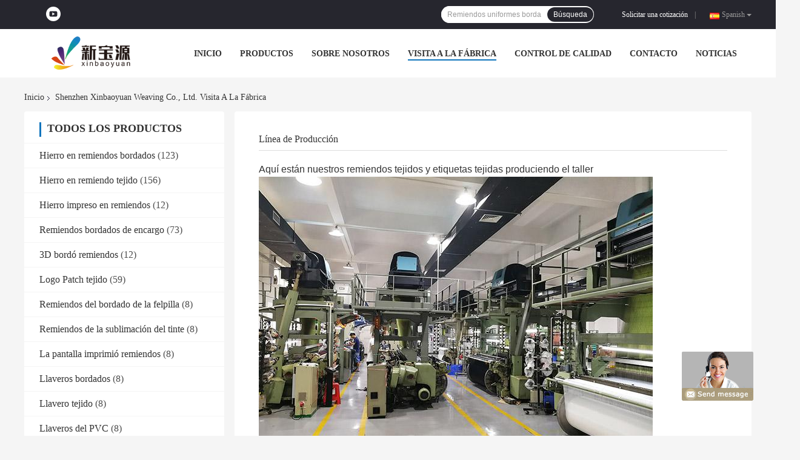

--- FILE ---
content_type: text/html
request_url: https://spanish.patchironon.com/factory.html
body_size: 18663
content:
<!DOCTYPE html>
<html >
<head>
	<meta charset="utf-8">
	<meta http-equiv="X-UA-Compatible" content="IE=edge">
	<meta name="viewport" content="width=device-width, initial-scale=1">
    <link rel="alternate" href="//m.spanish.patchironon.com/factory.html" media="only screen and (max-width: 640px)" />
<link hreflang="en" rel="alternate" href="https://www.patchironon.com/factory.html" />
<link hreflang="fr" rel="alternate" href="https://french.patchironon.com/factory.html" />
<link hreflang="de" rel="alternate" href="https://german.patchironon.com/factory.html" />
<link hreflang="it" rel="alternate" href="https://italian.patchironon.com/factory.html" />
<link hreflang="ru" rel="alternate" href="https://russian.patchironon.com/factory.html" />
<link hreflang="pt" rel="alternate" href="https://portuguese.patchironon.com/factory.html" />
<link hreflang="nl" rel="alternate" href="https://dutch.patchironon.com/factory.html" />
<link hreflang="el" rel="alternate" href="https://greek.patchironon.com/factory.html" />
<link hreflang="ja" rel="alternate" href="https://japanese.patchironon.com/factory.html" />
<link hreflang="ko" rel="alternate" href="https://korean.patchironon.com/factory.html" />
<script type="text/javascript">
/*<![CDATA[*/
var colorUrl = '';
var query_string = ["Company","Factory"];
var customtplcolor = 99701;
/*]]>*/
</script>
<title>China Shenzhen Xinbaoyuan Weaving Co., Ltd. línea de producción de fábrica</title>
    <meta name="keywords" content="Visita a la fábrica, China Shenzhen Xinbaoyuan Weaving Co., Ltd., Línea de Producción, OEM / ODM" />
    <meta name="description" content="China Shenzhen Xinbaoyuan Weaving Co., Ltd. visita a la fábrica, fabricante líder en China, estricto proceso de producción, producción en masa de productos de alta calidad." />
				<link rel='preload'
					  href=/photo/patchironon/sitetpl/style/common.css?ver=1629190696 as='style'><link type='text/css' rel='stylesheet'
					  href=/photo/patchironon/sitetpl/style/common.css?ver=1629190696 media='all'><script type="application/ld+json">[{"@context":"https:\/\/schema.org","@type":"Organization","name":"China Shenzhen Xinbaoyuan Weaving Co., Ltd. l\u00ednea de producci\u00f3n de f\u00e1brica","description":"China Shenzhen Xinbaoyuan Weaving Co., Ltd. visita a la f\u00e1brica, fabricante l\u00edder en China, estricto proceso de producci\u00f3n, producci\u00f3n en masa de productos de alta calidad.","url":"https:\/\/www.patchironon.com\/factory.html","logo":"\/logo.gif","address":{"@type":"PostalAddress","addressLocality":"China","addressRegion":"CN","postalCode":"999001","streetAddress":"Edificio 5, parque industrial de Huihao, quinta zona industrial, comunidad de Heshuikou, calle de Matian, distrito de Guangming, Shenzhen, Guangdong, China. 518106"},"email":"steven@szxby.net","image":"\/photo\/cl35957953-shenzhen_xinbaoyuan_weaving_co_ltd.jpg","faxNumber":"86--27738430","telephone":"86--15986720909"},{"@context":"https:\/\/schema.org","@type":"BreadcrumbList","itemListElement":[{"@type":"ListItem","position":2,"name":"Visita a la f\u00e1brica","item":"https:\/\/spanish.patchironon.com\/factory.html"},{"@type":"ListItem","position":1,"name":"Inicio","item":"https:\/\/spanish.patchironon.com\/index.html"}]}]</script></head>
<body>
	<div id="floatAd" style="width:115px; z-index: 99999;position:absolute;right:40px;bottom:60px;
	height:79px;		">
		<form method="post"
		      onSubmit="return changeAction(this,'/contactnow.html');">
			<input type="hidden" name="pid" value=""/>
			<input alt='Enviar mensaje' onclick="this.blur()" type="image"
			       src="/images/floatimage_8.gif"/>
		</form>

			</div>
<!-- Event snippet for patchironon.com conversion page
In your html page, add the snippet and call gtag_report_conversion when someone clicks on the chosen link or button. -->
<script>
function gtag_report_conversion(url) {
  var callback = function () {
    if (typeof(url) != 'undefined') {
      window.location = url;
    }
  };
  gtag('event', 'conversion', {
      'send_to': 'AW-10850202156/5ncfCOns7NYDEKzk47Uo',
      'event_callback': callback
  });
  return false;
}
</script><script>
var originProductInfo = '';
var originProductInfo = {"showproduct":1,"pid":"14227948","name":"Parches de nombre de camisa de trabajo lavable Parches de hierro bordados personalizados","source_url":"\/sale-14227948-parches-de-nombre-de-camisa-de-trabajo-lavable-parches-de-hierro-bordados-personalizados.html","picurl":"\/photo\/pd130635699-washable_work_shirt_name_patches_custom_embroidered_iron_on_patches.jpg","propertyDetail":[["Nombre de producto","hierro en remiendos bordados"],["Caracter\u00edstica","Eco amistoso, lavable"],["Materia prima","Fieltro, tela cruzada"],["Lugar del origen","Shenzhen, China"]],"company_name":null,"picurl_c":"\/photo\/pc130635699-washable_work_shirt_name_patches_custom_embroidered_iron_on_patches.jpg","price":"$0.1 to $1.5 (depends on the design and order quantity)","username":"Steven Fang","viewTime":"\u00faltimo inicio de sesi\u00f3n : 6 horas 51 minutos hace","subject":"Por favor, env\u00edenme m\u00e1s informaci\u00f3n sobre su Parches de nombre de camisa de trabajo lavable Parches de hierro bordados personalizados","countrycode":"US"};
var save_url = "/contactsave.html";
var update_url = "/updateinquiry.html";
var productInfo = {};
var defaulProductInfo = {};
var myDate = new Date();
var curDate = myDate.getFullYear()+'-'+(parseInt(myDate.getMonth())+1)+'-'+myDate.getDate();
var message = '';
var default_pop = 1;
var leaveMessageDialog = document.getElementsByClassName('leave-message-dialog')[0]; // 获取弹层
var _$$ = function (dom) {
    return document.querySelectorAll(dom);
};
resInfo = originProductInfo;
defaulProductInfo.pid = resInfo['pid'];
defaulProductInfo.productName = resInfo['name'];
defaulProductInfo.productInfo = resInfo['propertyDetail'];
defaulProductInfo.productImg = resInfo['picurl_c'];
defaulProductInfo.subject = resInfo['subject'];
defaulProductInfo.productImgAlt = resInfo['name'];
var inquirypopup_tmp = 1;
var message = 'Querido,'+'\r\n'+"No input file specified."+' '+trim(resInfo['name'])+", ¿Podría enviarme más detalles como tipo, tamaño, MOQ, material, etc.?"+'\r\n'+"¡Gracias!"+'\r\n'+"Esperando su respuesta.";
var message_1 = 'Querido,'+'\r\n'+"No input file specified."+' '+trim(resInfo['name'])+", ¿Podría enviarme más detalles como tipo, tamaño, MOQ, material, etc.?"+'\r\n'+"¡Gracias!"+'\r\n'+"Esperando su respuesta.";
var message_2 = 'Hola,'+'\r\n'+"Busco"+' '+trim(resInfo['name'])+", por favor envíeme el precio, la especificación y la imagen."+'\r\n'+"Su rápida respuesta será muy apreciada."+'\r\n'+"No dude en ponerse en contacto conmigo para obtener más información."+'\r\n'+"Muchas gracias.";
var message_3 = 'Hola,'+'\r\n'+trim(resInfo['name'])+' '+"cumple con mis expectativas."+'\r\n'+"Por favor, dame el mejor precio y otra información sobre el producto."+'\r\n'+"No dude en ponerse en contacto conmigo a través de mi correo."+'\r\n'+"Muchas gracias.";

var message_4 = 'Querido,'+'\r\n'+"¿Cuál es el precio FOB en su"+' '+trim(resInfo['name'])+'?'+'\r\n'+"¿Cuál es el nombre del puerto más cercano?"+'\r\n'+"Por favor, respóndame lo antes posible, sería mejor compartir más información."+'\r\n'+"¡Saludos!";
var message_5 = 'Hola,'+'\r\n'+"Estoy muy interesado en tu"+' '+trim(resInfo['name'])+'.'+'\r\n'+"Por favor envíeme los detalles de su producto."+'\r\n'+"Esperamos su rápida respuesta."+'\r\n'+"No dude en contactarme por correo."+'\r\n'+"¡Saludos!";

var message_6 = 'Querido,'+'\r\n'+"Proporcione información sobre su"+' '+trim(resInfo['name'])+", como tipo, tamaño, material y, por supuesto, el mejor precio."+'\r\n'+"Esperamos su rápida respuesta."+'\r\n'+"Gracias!";
var message_7 = 'Querido,'+'\r\n'+"Puedes suministrar"+' '+trim(resInfo['name'])+" ¿para nosotros?"+'\r\n'+"Primero queremos una lista de precios y algunos detalles del producto."+'\r\n'+"Espero recibir una respuesta lo antes posible y espero cooperar."+'\r\n'+"Muchas gracias.";
var message_8 = 'Hola,'+'\r\n'+"Busco"+' '+trim(resInfo['name'])+", por favor, dame información más detallada sobre el producto."+'\r\n'+"Espero su respuesta."+'\r\n'+"Gracias!";
var message_9 = 'Hola,'+'\r\n'+"Tu"+' '+trim(resInfo['name'])+" cumple muy bien mis requisitos."+'\r\n'+"Por favor envíeme el precio, las especificaciones y el modelo similar estará bien."+'\r\n'+"Siéntete libre de charlar conmigo."+'\r\n'+"¡Gracias!";
var message_10 = 'Querido,'+'\r\n'+"Quiero saber más sobre los detalles y cotización de"+' '+trim(resInfo['name'])+'.'+'\r\n'+"No dude en ponerse en contacto conmigo."+'\r\n'+"¡Saludos!";

var r = getRandom(1,10);

defaulProductInfo.message = eval("message_"+r);

var mytAjax = {

    post: function(url, data, fn) {
        var xhr = new XMLHttpRequest();
        xhr.open("POST", url, true);
        xhr.setRequestHeader("Content-Type", "application/x-www-form-urlencoded;charset=UTF-8");
        xhr.setRequestHeader("X-Requested-With", "XMLHttpRequest");
        xhr.setRequestHeader('Content-Type','text/plain;charset=UTF-8');
        xhr.onreadystatechange = function() {
            if(xhr.readyState == 4 && (xhr.status == 200 || xhr.status == 304)) {
                fn.call(this, xhr.responseText);
            }
        };
        xhr.send(data);
    },

    postform: function(url, data, fn) {
        var xhr = new XMLHttpRequest();
        xhr.open("POST", url, true);
        xhr.setRequestHeader("X-Requested-With", "XMLHttpRequest");
        xhr.onreadystatechange = function() {
            if(xhr.readyState == 4 && (xhr.status == 200 || xhr.status == 304)) {
                fn.call(this, xhr.responseText);
            }
        };
        xhr.send(data);
    }
};
window.onload = function(){
    leaveMessageDialog = document.getElementsByClassName('leave-message-dialog')[0];
    if (window.localStorage.recordDialogStatus=='undefined' || (window.localStorage.recordDialogStatus!='undefined' && window.localStorage.recordDialogStatus != curDate)) {
        setTimeout(function(){
            if(parseInt(inquirypopup_tmp%10) == 1){
                creatDialog(defaulProductInfo, 1);
            }
        }, 6000);
    }
};
function trim(str)
{
    str = str.replace(/(^\s*)/g,"");
    return str.replace(/(\s*$)/g,"");
};
function getRandom(m,n){
    var num = Math.floor(Math.random()*(m - n) + n);
    return num;
};
function strBtn(param) {

    var starattextarea = document.getElementById("textareamessage").value.length;
    var email = document.getElementById("startEmail").value;

    var default_tip = document.querySelectorAll(".watermark_container").length;
    if (20 < starattextarea && starattextarea < 3000) {
        if(default_tip>0){
            document.getElementById("textareamessage1").parentNode.parentNode.nextElementSibling.style.display = "none";
        }else{
            document.getElementById("textareamessage1").parentNode.nextElementSibling.style.display = "none";
        }

    } else {
        if(default_tip>0){
            document.getElementById("textareamessage1").parentNode.parentNode.nextElementSibling.style.display = "block";
        }else{
            document.getElementById("textareamessage1").parentNode.nextElementSibling.style.display = "block";
        }

        return;
    }

    var re = /^([a-zA-Z0-9_-])+@([a-zA-Z0-9_-])+\.([a-zA-Z0-9_-])+/i;/*邮箱不区分大小写*/
    if (!re.test(email)) {
        document.getElementById("startEmail").nextElementSibling.style.display = "block";
        return;
    } else {
        document.getElementById("startEmail").nextElementSibling.style.display = "none";
    }

    var subject = document.getElementById("pop_subject").value;
    var pid = document.getElementById("pop_pid").value;
    var message = document.getElementById("textareamessage").value;
    var sender_email = document.getElementById("startEmail").value;
    var tel = '';
    if (document.getElementById("tel0") != undefined && document.getElementById("tel0") != '')
        tel = document.getElementById("tel0").value;
    var form_serialize = '&tel='+tel;

    form_serialize = form_serialize.replace(/\+/g, "%2B");
    mytAjax.post(save_url,"pid="+pid+"&subject="+subject+"&email="+sender_email+"&message="+(message)+form_serialize,function(res){
        var mes = JSON.parse(res);
        if(mes.status == 200){
            var iid = mes.iid;
            document.getElementById("pop_iid").value = iid;
            document.getElementById("pop_uuid").value = mes.uuid;

            if(typeof gtag_report_conversion === "function"){
                gtag_report_conversion();//执行统计js代码
            }
            if(typeof fbq === "function"){
                fbq('track','Purchase');//执行统计js代码
            }
        }
    });
    for (var index = 0; index < document.querySelectorAll(".dialog-content-pql").length; index++) {
        document.querySelectorAll(".dialog-content-pql")[index].style.display = "none";
    };
    $('#idphonepql').val(tel);
    document.getElementById("dialog-content-pql-id").style.display = "block";
    ;
};
function twoBtnOk(param) {

    var selectgender = document.getElementById("Mr").innerHTML;
    var iid = document.getElementById("pop_iid").value;
    var sendername = document.getElementById("idnamepql").value;
    var senderphone = document.getElementById("idphonepql").value;
    var sendercname = document.getElementById("idcompanypql").value;
    var uuid = document.getElementById("pop_uuid").value;
    var gender = 2;
    if(selectgender == 'Mr.') gender = 0;
    if(selectgender == 'Mrs.') gender = 1;
    var pid = document.getElementById("pop_pid").value;
    var form_serialize = '';

        form_serialize = form_serialize.replace(/\+/g, "%2B");

    mytAjax.post(update_url,"iid="+iid+"&gender="+gender+"&uuid="+uuid+"&name="+(sendername)+"&tel="+(senderphone)+"&company="+(sendercname)+form_serialize,function(res){});

    for (var index = 0; index < document.querySelectorAll(".dialog-content-pql").length; index++) {
        document.querySelectorAll(".dialog-content-pql")[index].style.display = "none";
    };
    document.getElementById("dialog-content-pql-ok").style.display = "block";

};
function toCheckMust(name) {
    $('#'+name+'error').hide();
}
function handClidk(param) {
    var starattextarea = document.getElementById("textareamessage1").value.length;
    var email = document.getElementById("startEmail1").value;
    var default_tip = document.querySelectorAll(".watermark_container").length;
    if (20 < starattextarea && starattextarea < 3000) {
        if(default_tip>0){
            document.getElementById("textareamessage1").parentNode.parentNode.nextElementSibling.style.display = "none";
        }else{
            document.getElementById("textareamessage1").parentNode.nextElementSibling.style.display = "none";
        }

    } else {
        if(default_tip>0){
            document.getElementById("textareamessage1").parentNode.parentNode.nextElementSibling.style.display = "block";
        }else{
            document.getElementById("textareamessage1").parentNode.nextElementSibling.style.display = "block";
        }

        return;
    }

    var re = /^([a-zA-Z0-9_-])+@([a-zA-Z0-9_-])+\.([a-zA-Z0-9_-])+/i;
    if (!re.test(email)) {
        document.getElementById("startEmail1").nextElementSibling.style.display = "block";
        return;
    } else {
        document.getElementById("startEmail1").nextElementSibling.style.display = "none";
    }

    var subject = document.getElementById("pop_subject").value;
    var pid = document.getElementById("pop_pid").value;
    var message = document.getElementById("textareamessage1").value;
    var sender_email = document.getElementById("startEmail1").value;
    var form_serialize = tel = '';
    if (document.getElementById("tel1") != undefined && document.getElementById("tel1") != '')
        tel = document.getElementById("tel1").value;
        mytAjax.post(save_url,"email="+sender_email+"&tel="+tel+"&pid="+pid+"&message="+message+"&subject="+subject+form_serialize,function(res){

        var mes = JSON.parse(res);
        if(mes.status == 200){
            var iid = mes.iid;
            document.getElementById("pop_iid").value = iid;
            document.getElementById("pop_uuid").value = mes.uuid;
            if(typeof gtag_report_conversion === "function"){
                gtag_report_conversion();//执行统计js代码
            }
        }

    });
    for (var index = 0; index < document.querySelectorAll(".dialog-content-pql").length; index++) {
        document.querySelectorAll(".dialog-content-pql")[index].style.display = "none";
    };
    $('#idphonepql').val(tel);
    document.getElementById("dialog-content-pql-id").style.display = "block";

};
window.addEventListener('load', function () {
    $('.checkbox-wrap label').each(function(){
        if($(this).find('input').prop('checked')){
            $(this).addClass('on')
        }else {
            $(this).removeClass('on')
        }
    })
    $(document).on('click', '.checkbox-wrap label' , function(ev){
        if (ev.target.tagName.toUpperCase() != 'INPUT') {
            $(this).toggleClass('on')
        }
    })
})
function handDialog(pdata) {
    data = JSON.parse(pdata);
    productInfo.productName = data.productName;
    productInfo.productInfo = data.productInfo;
    productInfo.productImg = data.productImg;
    productInfo.subject = data.subject;

    var message = 'Querido,'+'\r\n'+"No input file specified."+' '+trim(data.productName)+", ¿podría enviarme más detalles como tipo, tamaño, cantidad, material, etc.?"+'\r\n'+"¡Gracias!"+'\r\n'+"Esperando su respuesta.";

    var message = 'Querido,'+'\r\n'+"No input file specified."+' '+trim(data.productName)+", ¿Podría enviarme más detalles como tipo, tamaño, MOQ, material, etc.?"+'\r\n'+"¡Gracias!"+'\r\n'+"Esperando su respuesta.";
    var message_1 = 'Querido,'+'\r\n'+"No input file specified."+' '+trim(data.productName)+", ¿Podría enviarme más detalles como tipo, tamaño, MOQ, material, etc.?"+'\r\n'+"¡Gracias!"+'\r\n'+"Esperando su respuesta.";
    var message_2 = 'Hola,'+'\r\n'+"Busco"+' '+trim(data.productName)+", por favor envíeme el precio, la especificación y la imagen."+'\r\n'+"Su rápida respuesta será muy apreciada."+'\r\n'+"No dude en ponerse en contacto conmigo para obtener más información."+'\r\n'+"Muchas gracias.";
    var message_3 = 'Hola,'+'\r\n'+trim(data.productName)+' '+"cumple con mis expectativas."+'\r\n'+"Por favor, dame el mejor precio y otra información sobre el producto."+'\r\n'+"No dude en ponerse en contacto conmigo a través de mi correo."+'\r\n'+"Muchas gracias.";

    var message_4 = 'Querido,'+'\r\n'+"¿Cuál es el precio FOB en su"+' '+trim(data.productName)+'?'+'\r\n'+"¿Cuál es el nombre del puerto más cercano?"+'\r\n'+"Por favor, respóndame lo antes posible, sería mejor compartir más información."+'\r\n'+"¡Saludos!";
    var message_5 = 'Hola,'+'\r\n'+"Estoy muy interesado en tu"+' '+trim(data.productName)+'.'+'\r\n'+"Por favor envíeme los detalles de su producto."+'\r\n'+"Esperamos su rápida respuesta."+'\r\n'+"No dude en contactarme por correo."+'\r\n'+"¡Saludos!";

    var message_6 = 'Querido,'+'\r\n'+"Proporcione información sobre su"+' '+trim(data.productName)+", como tipo, tamaño, material y, por supuesto, el mejor precio."+'\r\n'+"Esperamos su rápida respuesta."+'\r\n'+"Gracias!";
    var message_7 = 'Querido,'+'\r\n'+"Puedes suministrar"+' '+trim(data.productName)+" ¿para nosotros?"+'\r\n'+"Primero queremos una lista de precios y algunos detalles del producto."+'\r\n'+"Espero recibir una respuesta lo antes posible y espero cooperar."+'\r\n'+"Muchas gracias.";
    var message_8 = 'Hola,'+'\r\n'+"Busco"+' '+trim(data.productName)+", por favor, dame información más detallada sobre el producto."+'\r\n'+"Espero su respuesta."+'\r\n'+"Gracias!";
    var message_9 = 'Hola,'+'\r\n'+"Tu"+' '+trim(data.productName)+" cumple muy bien mis requisitos."+'\r\n'+"Por favor envíeme el precio, las especificaciones y el modelo similar estará bien."+'\r\n'+"Siéntete libre de charlar conmigo."+'\r\n'+"¡Gracias!";
    var message_10 = 'Querido,'+'\r\n'+"Quiero saber más sobre los detalles y cotización de"+' '+trim(data.productName)+'.'+'\r\n'+"No dude en ponerse en contacto conmigo."+'\r\n'+"¡Saludos!";

    var r = getRandom(1,10);

    productInfo.message = eval("message_"+r);
    if(parseInt(inquirypopup_tmp/10) == 1){
        productInfo.message = "";
    }
    productInfo.pid = data.pid;
    creatDialog(productInfo, 2);
};

function closepql(param) {

    leaveMessageDialog.style.display = 'none';
};

function closepql2(param) {

    for (var index = 0; index < document.querySelectorAll(".dialog-content-pql").length; index++) {
        document.querySelectorAll(".dialog-content-pql")[index].style.display = "none";
    };
    document.getElementById("dialog-content-pql-ok").style.display = "block";
};

function initProduct(productInfo,type){

    productInfo.productName = unescape(productInfo.productName);
    productInfo.message = unescape(productInfo.message);

    leaveMessageDialog = document.getElementsByClassName('leave-message-dialog')[0];
    leaveMessageDialog.style.display = "block";
    if(type == 3){
        var popinquiryemail = document.getElementById("popinquiryemail").value;
        _$$("#startEmail1")[0].value = popinquiryemail;
    }else{
        _$$("#startEmail1")[0].value = "";
    }
    _$$("#startEmail")[0].value = "";
    _$$("#idnamepql")[0].value = "";
    _$$("#idphonepql")[0].value = "";
    _$$("#idcompanypql")[0].value = "";

    _$$("#pop_pid")[0].value = productInfo.pid;
    _$$("#pop_subject")[0].value = productInfo.subject;
    
    if(parseInt(inquirypopup_tmp/10) == 1){
        productInfo.message = "";
    }

    _$$("#textareamessage1")[0].value = productInfo.message;
    _$$("#textareamessage")[0].value = productInfo.message;

    _$$("#dialog-content-pql-id .titlep")[0].innerHTML = productInfo.productName;
    _$$("#dialog-content-pql-id img")[0].setAttribute("src", productInfo.productImg);
    _$$("#dialog-content-pql-id img")[0].setAttribute("alt", productInfo.productImgAlt);

    _$$("#dialog-content-pql-id-hand img")[0].setAttribute("src", productInfo.productImg);
    _$$("#dialog-content-pql-id-hand img")[0].setAttribute("alt", productInfo.productImgAlt);
    _$$("#dialog-content-pql-id-hand .titlep")[0].innerHTML = productInfo.productName;

    if (productInfo.productInfo.length > 0) {
        var ul2, ul;
        ul = document.createElement("ul");
        for (var index = 0; index < productInfo.productInfo.length; index++) {
            var el = productInfo.productInfo[index];
            var li = document.createElement("li");
            var span1 = document.createElement("span");
            span1.innerHTML = el[0] + ":";
            var span2 = document.createElement("span");
            span2.innerHTML = el[1];
            li.appendChild(span1);
            li.appendChild(span2);
            ul.appendChild(li);

        }
        ul2 = ul.cloneNode(true);
        if (type === 1) {
            _$$("#dialog-content-pql-id .left")[0].replaceChild(ul, _$$("#dialog-content-pql-id .left ul")[0]);
        } else {
            _$$("#dialog-content-pql-id-hand .left")[0].replaceChild(ul2, _$$("#dialog-content-pql-id-hand .left ul")[0]);
            _$$("#dialog-content-pql-id .left")[0].replaceChild(ul, _$$("#dialog-content-pql-id .left ul")[0]);
        }
    };
    for (var index = 0; index < _$$("#dialog-content-pql-id .right ul li").length; index++) {
        _$$("#dialog-content-pql-id .right ul li")[index].addEventListener("click", function (params) {
            _$$("#dialog-content-pql-id .right #Mr")[0].innerHTML = this.innerHTML
        }, false)

    };

};
function closeInquiryCreateDialog() {
    document.getElementById("xuanpan_dialog_box_pql").style.display = "none";
};
function showInquiryCreateDialog() {
    document.getElementById("xuanpan_dialog_box_pql").style.display = "block";
};
function submitPopInquiry(){
    var message = document.getElementById("inquiry_message").value;
    var email = document.getElementById("inquiry_email").value;
    var subject = defaulProductInfo.subject;
    var pid = defaulProductInfo.pid;
    if (email === undefined) {
        showInquiryCreateDialog();
        document.getElementById("inquiry_email").style.border = "1px solid red";
        return false;
    };
    if (message === undefined) {
        showInquiryCreateDialog();
        document.getElementById("inquiry_message").style.border = "1px solid red";
        return false;
    };
    if (email.search(/^\w+((-\w+)|(\.\w+))*\@[A-Za-z0-9]+((\.|-)[A-Za-z0-9]+)*\.[A-Za-z0-9]+$/) == -1) {
        document.getElementById("inquiry_email").style.border= "1px solid red";
        showInquiryCreateDialog();
        return false;
    } else {
        document.getElementById("inquiry_email").style.border= "";
    };
    if (message.length < 20 || message.length >3000) {
        showInquiryCreateDialog();
        document.getElementById("inquiry_message").style.border = "1px solid red";
        return false;
    } else {
        document.getElementById("inquiry_message").style.border = "";
    };
    var tel = '';
    if (document.getElementById("tel") != undefined && document.getElementById("tel") != '')
        tel = document.getElementById("tel").value;

    mytAjax.post(save_url,"pid="+pid+"&subject="+subject+"&email="+email+"&message="+(message)+'&tel='+tel,function(res){
        var mes = JSON.parse(res);
        if(mes.status == 200){
            var iid = mes.iid;
            document.getElementById("pop_iid").value = iid;
            document.getElementById("pop_uuid").value = mes.uuid;

        }
    });
    initProduct(defaulProductInfo);
    for (var index = 0; index < document.querySelectorAll(".dialog-content-pql").length; index++) {
        document.querySelectorAll(".dialog-content-pql")[index].style.display = "none";
    };
    $('#idphonepql').val(tel);
    document.getElementById("dialog-content-pql-id").style.display = "block";

};

//带附件上传
function submitPopInquiryfile(email_id,message_id,check_sort,name_id,phone_id,company_id,attachments){

    if(typeof(check_sort) == 'undefined'){
        check_sort = 0;
    }
    var message = document.getElementById(message_id).value;
    var email = document.getElementById(email_id).value;
    var attachments = document.getElementById(attachments).value;
    if(typeof(name_id) !== 'undefined' && name_id != ""){
        var name  = document.getElementById(name_id).value;
    }
    if(typeof(phone_id) !== 'undefined' && phone_id != ""){
        var phone = document.getElementById(phone_id).value;
    }
    if(typeof(company_id) !== 'undefined' && company_id != ""){
        var company = document.getElementById(company_id).value;
    }
    var subject = defaulProductInfo.subject;
    var pid = defaulProductInfo.pid;

    if(check_sort == 0){
        if (email === undefined) {
            showInquiryCreateDialog();
            document.getElementById(email_id).style.border = "1px solid red";
            return false;
        };
        if (message === undefined) {
            showInquiryCreateDialog();
            document.getElementById(message_id).style.border = "1px solid red";
            return false;
        };

        if (email.search(/^\w+((-\w+)|(\.\w+))*\@[A-Za-z0-9]+((\.|-)[A-Za-z0-9]+)*\.[A-Za-z0-9]+$/) == -1) {
            document.getElementById(email_id).style.border= "1px solid red";
            showInquiryCreateDialog();
            return false;
        } else {
            document.getElementById(email_id).style.border= "";
        };
        if (message.length < 20 || message.length >3000) {
            showInquiryCreateDialog();
            document.getElementById(message_id).style.border = "1px solid red";
            return false;
        } else {
            document.getElementById(message_id).style.border = "";
        };
    }else{

        if (message === undefined) {
            showInquiryCreateDialog();
            document.getElementById(message_id).style.border = "1px solid red";
            return false;
        };

        if (email === undefined) {
            showInquiryCreateDialog();
            document.getElementById(email_id).style.border = "1px solid red";
            return false;
        };

        if (message.length < 20 || message.length >3000) {
            showInquiryCreateDialog();
            document.getElementById(message_id).style.border = "1px solid red";
            return false;
        } else {
            document.getElementById(message_id).style.border = "";
        };

        if (email.search(/^\w+((-\w+)|(\.\w+))*\@[A-Za-z0-9]+((\.|-)[A-Za-z0-9]+)*\.[A-Za-z0-9]+$/) == -1) {
            document.getElementById(email_id).style.border= "1px solid red";
            showInquiryCreateDialog();
            return false;
        } else {
            document.getElementById(email_id).style.border= "";
        };

    };

    mytAjax.post(save_url,"pid="+pid+"&subject="+subject+"&email="+email+"&message="+message+"&company="+company+"&attachments="+attachments,function(res){
        var mes = JSON.parse(res);
        if(mes.status == 200){
            var iid = mes.iid;
            document.getElementById("pop_iid").value = iid;
            document.getElementById("pop_uuid").value = mes.uuid;

            if(typeof gtag_report_conversion === "function"){
                gtag_report_conversion();//执行统计js代码
            }
            if(typeof fbq === "function"){
                fbq('track','Purchase');//执行统计js代码
            }
        }
    });
    initProduct(defaulProductInfo);

    if(name !== undefined && name != ""){
        _$$("#idnamepql")[0].value = name;
    }

    if(phone !== undefined && phone != ""){
        _$$("#idphonepql")[0].value = phone;
    }

    if(company !== undefined && company != ""){
        _$$("#idcompanypql")[0].value = company;
    }

    for (var index = 0; index < document.querySelectorAll(".dialog-content-pql").length; index++) {
        document.querySelectorAll(".dialog-content-pql")[index].style.display = "none";
    };
    document.getElementById("dialog-content-pql-id").style.display = "block";

};
function submitPopInquiryByParam(email_id,message_id,check_sort,name_id,phone_id,company_id){

    if(typeof(check_sort) == 'undefined'){
        check_sort = 0;
    }

    var senderphone = '';
    var message = document.getElementById(message_id).value;
    var email = document.getElementById(email_id).value;
    if(typeof(name_id) !== 'undefined' && name_id != ""){
        var name  = document.getElementById(name_id).value;
    }
    if(typeof(phone_id) !== 'undefined' && phone_id != ""){
        var phone = document.getElementById(phone_id).value;
        senderphone = phone;
    }
    if(typeof(company_id) !== 'undefined' && company_id != ""){
        var company = document.getElementById(company_id).value;
    }
    var subject = defaulProductInfo.subject;
    var pid = defaulProductInfo.pid;

    if(check_sort == 0){
        if (email === undefined) {
            showInquiryCreateDialog();
            document.getElementById(email_id).style.border = "1px solid red";
            return false;
        };
        if (message === undefined) {
            showInquiryCreateDialog();
            document.getElementById(message_id).style.border = "1px solid red";
            return false;
        };

        if (email.search(/^\w+((-\w+)|(\.\w+))*\@[A-Za-z0-9]+((\.|-)[A-Za-z0-9]+)*\.[A-Za-z0-9]+$/) == -1) {
            document.getElementById(email_id).style.border= "1px solid red";
            showInquiryCreateDialog();
            return false;
        } else {
            document.getElementById(email_id).style.border= "";
        };
        if (message.length < 20 || message.length >3000) {
            showInquiryCreateDialog();
            document.getElementById(message_id).style.border = "1px solid red";
            return false;
        } else {
            document.getElementById(message_id).style.border = "";
        };
    }else{

        if (message === undefined) {
            showInquiryCreateDialog();
            document.getElementById(message_id).style.border = "1px solid red";
            return false;
        };

        if (email === undefined) {
            showInquiryCreateDialog();
            document.getElementById(email_id).style.border = "1px solid red";
            return false;
        };

        if (message.length < 20 || message.length >3000) {
            showInquiryCreateDialog();
            document.getElementById(message_id).style.border = "1px solid red";
            return false;
        } else {
            document.getElementById(message_id).style.border = "";
        };

        if (email.search(/^\w+((-\w+)|(\.\w+))*\@[A-Za-z0-9]+((\.|-)[A-Za-z0-9]+)*\.[A-Za-z0-9]+$/) == -1) {
            document.getElementById(email_id).style.border= "1px solid red";
            showInquiryCreateDialog();
            return false;
        } else {
            document.getElementById(email_id).style.border= "";
        };

    };

    var productsku = "";
    if($("#product_sku").length > 0){
        productsku = $("#product_sku").html();
    }

    mytAjax.post(save_url,"tel="+senderphone+"&pid="+pid+"&subject="+subject+"&email="+email+"&message="+message+"&messagesku="+encodeURI(productsku),function(res){
        var mes = JSON.parse(res);
        if(mes.status == 200){
            var iid = mes.iid;
            document.getElementById("pop_iid").value = iid;
            document.getElementById("pop_uuid").value = mes.uuid;

            if(typeof gtag_report_conversion === "function"){
                gtag_report_conversion();//执行统计js代码
            }
            if(typeof fbq === "function"){
                fbq('track','Purchase');//执行统计js代码
            }
        }
    });
    initProduct(defaulProductInfo);

    if(name !== undefined && name != ""){
        _$$("#idnamepql")[0].value = name;
    }

    if(phone !== undefined && phone != ""){
        _$$("#idphonepql")[0].value = phone;
    }

    if(company !== undefined && company != ""){
        _$$("#idcompanypql")[0].value = company;
    }

    for (var index = 0; index < document.querySelectorAll(".dialog-content-pql").length; index++) {
        document.querySelectorAll(".dialog-content-pql")[index].style.display = "none";

    };
    document.getElementById("dialog-content-pql-id").style.display = "block";

};
function creatDialog(productInfo, type) {

    if(type == 1){
        if(default_pop != 1){
            return false;
        }
        window.localStorage.recordDialogStatus = curDate;
    }else{
        default_pop = 0;
    }
    initProduct(productInfo, type);
    if (type === 1) {
        // 自动弹出
        for (var index = 0; index < document.querySelectorAll(".dialog-content-pql").length; index++) {

            document.querySelectorAll(".dialog-content-pql")[index].style.display = "none";
        };
        document.getElementById("dialog-content-pql").style.display = "block";
    } else {
        // 手动弹出
        for (var index = 0; index < document.querySelectorAll(".dialog-content-pql").length; index++) {
            document.querySelectorAll(".dialog-content-pql")[index].style.display = "none";
        };
        document.getElementById("dialog-content-pql-id-hand").style.display = "block";
    }
}

//带邮箱信息打开询盘框 emailtype=1表示带入邮箱
function openDialog(emailtype){
    var type = 2;//不带入邮箱，手动弹出
    if(emailtype == 1){
        var popinquiryemail = document.getElementById("popinquiryemail").value;
        var re = /^([a-zA-Z0-9_-])+@([a-zA-Z0-9_-])+\.([a-zA-Z0-9_-])+/i;
        if (!re.test(popinquiryemail)) {
            //前端提示样式;
            showInquiryCreateDialog();
            document.getElementById("popinquiryemail").style.border = "1px solid red";
            return false;
        } else {
            //前端提示样式;
        }
        var type = 3;
    }
    creatDialog(defaulProductInfo,type);
}

//上传附件
function inquiryUploadFile(){
    var fileObj = document.querySelector("#fileId").files[0];
    //构建表单数据
    var formData = new FormData();
    var filesize = fileObj.size;
    if(filesize > 10485760 || filesize == 0) {
        document.getElementById("filetips").style.display = "block";
        return false;
    }else {
        document.getElementById("filetips").style.display = "none";
    }
    formData.append('popinquiryfile', fileObj);
    document.getElementById("quotefileform").reset();
    var save_url = "/inquiryuploadfile.html";
    mytAjax.postform(save_url,formData,function(res){
        var mes = JSON.parse(res);
        if(mes.status == 200){
            document.getElementById("uploader-file-info").innerHTML = document.getElementById("uploader-file-info").innerHTML + "<span class=op>"+mes.attfile.name+"<a class=delatt id=att"+mes.attfile.id+" onclick=delatt("+mes.attfile.id+");>Delete</a></span>";
            var nowattachs = document.getElementById("attachments").value;
            if( nowattachs !== ""){
                var attachs = JSON.parse(nowattachs);
                attachs[mes.attfile.id] = mes.attfile;
            }else{
                var attachs = {};
                attachs[mes.attfile.id] = mes.attfile;
            }
            document.getElementById("attachments").value = JSON.stringify(attachs);
        }
    });
}
//附件删除
function delatt(attid)
{
    var nowattachs = document.getElementById("attachments").value;
    if( nowattachs !== ""){
        var attachs = JSON.parse(nowattachs);
        if(attachs[attid] == ""){
            return false;
        }
        var formData = new FormData();
        var delfile = attachs[attid]['filename'];
        var save_url = "/inquirydelfile.html";
        if(delfile != "") {
            formData.append('delfile', delfile);
            mytAjax.postform(save_url, formData, function (res) {
                if(res !== "") {
                    var mes = JSON.parse(res);
                    if (mes.status == 200) {
                        delete attachs[attid];
                        document.getElementById("attachments").value = JSON.stringify(attachs);
                        var s = document.getElementById("att"+attid);
                        s.parentNode.remove();
                    }
                }
            });
        }
    }else{
        return false;
    }
}

</script>
<div class="leave-message-dialog" style="display: none">
<style>
    .leave-message-dialog .close:before, .leave-message-dialog .close:after{
        content:initial;
    }
</style>
<div class="dialog-content-pql" id="dialog-content-pql" style="display: none">
    <span class="close" onclick="closepql()"><img src="/images/close.png"></span>
    <div class="title">
        <p class="firstp-pql">Deja un mensaje</p>
        <p class="lastp-pql">¡Te llamaremos pronto!</p>
    </div>
    <div class="form">
        <div class="textarea">
            <textarea style='font-family: robot;'  name="" id="textareamessage" cols="30" rows="10" style="margin-bottom:14px;width:100%"
                placeholder="Incorpore por favor sus detalles de la investigación."></textarea>
        </div>
        <p class="error-pql"> <span class="icon-pql"><img src="/images/error.png" alt="Shenzhen Xinbaoyuan Weaving Co., Ltd."></span> ¡Su mensaje debe tener entre 20 y 3.000 caracteres!</p>
        <input id="startEmail" type="text" placeholder="Entre en su email" onkeydown="if(event.keyCode === 13){ strBtn();}">
        <p class="error-pql"><span class="icon-pql"><img src="/images/error.png" alt="Shenzhen Xinbaoyuan Weaving Co., Ltd."></span> ¡Por favor revise su correo electrónico! </p>
                <div class="operations">
            <div class='btn' id="submitStart" type="submit" onclick="strBtn()">PRESENTACIóN</div>
        </div>
            </div>
</div>
<div class="dialog-content-pql dialog-content-pql-id" id="dialog-content-pql-id" style="display:none">
        <span class="close" onclick="closepql2()"><svg t="1648434466530" class="icon" viewBox="0 0 1024 1024" version="1.1" xmlns="http://www.w3.org/2000/svg" p-id="2198" width="16" height="16"><path d="M576 512l277.333333 277.333333-64 64-277.333333-277.333333L234.666667 853.333333 170.666667 789.333333l277.333333-277.333333L170.666667 234.666667 234.666667 170.666667l277.333333 277.333333L789.333333 170.666667 853.333333 234.666667 576 512z" fill="#444444" p-id="2199"></path></svg></span>
    <div class="left">
        <div class="img"><img></div>
        <p class="titlep"></p>
        <ul> </ul>
    </div>
    <div class="right">
                <p class="title">Más información facilita una mejor comunicación.</p>
                <div style="position: relative;">
            <div class="mr"> <span id="Mr">Sr.</span>
                <ul>
                    <li>Sr.</li>
                    <li>Sra.</li>
                </ul>
            </div>
            <input style="text-indent: 80px;" type="text" id="idnamepql" placeholder="Ingrese su nombre">
        </div>
        <input type="text"  id="idphonepql"  placeholder="Número de teléfono">
        <input type="text" id="idcompanypql"  placeholder="Compañía" onkeydown="if(event.keyCode === 13){ twoBtnOk();}">
                <div class="btn form_new" id="twoBtnOk" onclick="twoBtnOk()">Okay</div>
    </div>
</div>

<div class="dialog-content-pql dialog-content-pql-ok" id="dialog-content-pql-ok" style="display:none">
        <span class="close" onclick="closepql()"><svg t="1648434466530" class="icon" viewBox="0 0 1024 1024" version="1.1" xmlns="http://www.w3.org/2000/svg" p-id="2198" width="16" height="16"><path d="M576 512l277.333333 277.333333-64 64-277.333333-277.333333L234.666667 853.333333 170.666667 789.333333l277.333333-277.333333L170.666667 234.666667 234.666667 170.666667l277.333333 277.333333L789.333333 170.666667 853.333333 234.666667 576 512z" fill="#444444" p-id="2199"></path></svg></span>
    <div class="duihaook"></div>
        <p class="title">¡Enviado satisfactoriamente!</p>
        <p class="p1" style="text-align: center; font-size: 18px; margin-top: 14px;">¡Te llamaremos pronto!</p>
    <div class="btn" onclick="closepql()" id="endOk" style="margin: 0 auto;margin-top: 50px;">Okay</div>
</div>
<div class="dialog-content-pql dialog-content-pql-id dialog-content-pql-id-hand" id="dialog-content-pql-id-hand"
    style="display:none">
     <input type="hidden" name="pop_pid" id="pop_pid" value="0">
     <input type="hidden" name="pop_subject" id="pop_subject" value="">
     <input type="hidden" name="pop_iid" id="pop_iid" value="0">
     <input type="hidden" name="pop_uuid" id="pop_uuid" value="0">
        <span class="close" onclick="closepql()"><svg t="1648434466530" class="icon" viewBox="0 0 1024 1024" version="1.1" xmlns="http://www.w3.org/2000/svg" p-id="2198" width="16" height="16"><path d="M576 512l277.333333 277.333333-64 64-277.333333-277.333333L234.666667 853.333333 170.666667 789.333333l277.333333-277.333333L170.666667 234.666667 234.666667 170.666667l277.333333 277.333333L789.333333 170.666667 853.333333 234.666667 576 512z" fill="#444444" p-id="2199"></path></svg></span>
    <div class="left">
        <div class="img"><img></div>
        <p class="titlep"></p>
        <ul> </ul>
    </div>
    <div class="right" style="float:right">
                <div class="title">
            <p class="firstp-pql">Deja un mensaje</p>
            <p class="lastp-pql">¡Te llamaremos pronto!</p>
        </div>
                <div class="form">
            <div class="textarea">
                <textarea style='font-family: robot;' name="message" id="textareamessage1" cols="30" rows="10"
                    placeholder="Incorpore por favor sus detalles de la investigación."></textarea>
            </div>
            <p class="error-pql"> <span class="icon-pql"><img src="/images/error.png" alt="Shenzhen Xinbaoyuan Weaving Co., Ltd."></span> ¡Su mensaje debe tener entre 20 y 3.000 caracteres!</p>
            <input id="startEmail1" name="email" data-type="1" type="text" placeholder="Entre en su email" onkeydown="if(event.keyCode === 13){ handClidk();}">
            <p class="error-pql"><span class="icon-pql"><img src="/images/error.png" alt="Shenzhen Xinbaoyuan Weaving Co., Ltd."></span> ¡Por favor revise su correo electrónico!</p>
                            <input style="display:none" id="tel1" name="tel" type="text" oninput="value=value.replace(/[^0-9_+-]/g,'');" placeholder="Número de teléfono">
                        <div class="operations">
                <div class='btn' id="submitStart1" type="submit" onclick="handClidk()">PRESENTACIóN</div>
            </div>
        </div>
    </div>
</div>
</div>
<div id="xuanpan_dialog_box_pql" class="xuanpan_dialog_box_pql"
    style="display:none;background:rgba(0,0,0,.6);width:100%;height:100%;position: fixed;top:0;left:0;z-index: 999999;">
    <div class="box_pql"
      style="width:526px;height:206px;background:rgba(255,255,255,1);opacity:1;border-radius:4px;position: absolute;left: 50%;top: 50%;transform: translate(-50%,-50%);">
      <div onclick="closeInquiryCreateDialog()" class="close close_create_dialog"
        style="cursor: pointer;height:42px;width:40px;float:right;padding-top: 16px;"><span
          style="display: inline-block;width: 25px;height: 2px;background: rgb(114, 114, 114);transform: rotate(45deg); "><span
            style="display: block;width: 25px;height: 2px;background: rgb(114, 114, 114);transform: rotate(-90deg); "></span></span>
      </div>
      <div
        style="height: 72px; overflow: hidden; text-overflow: ellipsis; display:-webkit-box;-ebkit-line-clamp: 3;-ebkit-box-orient: vertical; margin-top: 58px; padding: 0 84px; font-size: 18px; color: rgba(51, 51, 51, 1); text-align: center; ">
        Por favor, deje su correo electrónico correcto y los requisitos detallados.</div>
      <div onclick="closeInquiryCreateDialog()" class="close_create_dialog"
        style="width: 139px; height: 36px; background: rgba(253, 119, 34, 1); border-radius: 4px; margin: 16px auto; color: rgba(255, 255, 255, 1); font-size: 18px; line-height: 36px; text-align: center;">
        Okay</div>
    </div>
</div><div class="f_header_menu_pic_search_2">
    <div class="top_bg">
        <div class="top">
            <div class="phone">
                                    <div class="iconsapp">
                                                                                                <a target="_blank"  href="https://www.youtube.com/channel/UC92L73QkC6JzvKQre3icSEw" title="Shenzhen Xinbaoyuan Weaving Co., Ltd. YouTube"><svg fill="#0f75bd" class="icon" viewBox="0 0 1024 1024" p-id="12410" width="32" height="32"><path d="M438.186667 618.666667l181.333333-106.24-181.333333-106.24v212.48z" p-id="12411"></path><path d="M512 0a512 512 0 1 0 512 512A512 512 0 0 0 512 0z m276.48 610.986667a93.44 93.44 0 0 1-95.573333 95.146666H330.666667a93.013333 93.013333 0 0 1-95.146667-95.146666V413.013333a93.013333 93.013333 0 0 1 95.146667-95.146666h362.24a93.44 93.44 0 0 1 95.573333 95.146666z"p-id="12412"></path></svg></a>                                            </div>
                                <span id="hourZone" style="display:none"></span>
            </div>

            <!--language-->
                            <div class="top_language">
                    <div class="lan_wrap">
                        <ul class="user">
                            <li class="select_language_wrap">
                                                                <span class="selected">
                                <span id="tranimg"
                                   class="spanish a">
                                    Spanish                                    <span class="arrow"></span>
                                </span>
                            </span>
                                <dl id="p_l" class="select_language">
                                                                            <dt class="english">
                                                                                        <a title="China de buena calidad Hierro en remiendos bordados  on venta" href="https://www.patchironon.com/factory.html">English</a>                                        </dt>
                                                                            <dt class="french">
                                                                                        <a title="China de buena calidad Hierro en remiendos bordados  on venta" href="https://french.patchironon.com/factory.html">French</a>                                        </dt>
                                                                            <dt class="german">
                                                                                        <a title="China de buena calidad Hierro en remiendos bordados  on venta" href="https://german.patchironon.com/factory.html">German</a>                                        </dt>
                                                                            <dt class="italian">
                                                                                        <a title="China de buena calidad Hierro en remiendos bordados  on venta" href="https://italian.patchironon.com/factory.html">Italian</a>                                        </dt>
                                                                            <dt class="russian">
                                                                                        <a title="China de buena calidad Hierro en remiendos bordados  on venta" href="https://russian.patchironon.com/factory.html">Russian</a>                                        </dt>
                                                                            <dt class="spanish">
                                                                                        <a title="China de buena calidad Hierro en remiendos bordados  on venta" href="https://spanish.patchironon.com/factory.html">Spanish</a>                                        </dt>
                                                                            <dt class="portuguese">
                                                                                        <a title="China de buena calidad Hierro en remiendos bordados  on venta" href="https://portuguese.patchironon.com/factory.html">Portuguese</a>                                        </dt>
                                                                            <dt class="dutch">
                                                                                        <a title="China de buena calidad Hierro en remiendos bordados  on venta" href="https://dutch.patchironon.com/factory.html">Dutch</a>                                        </dt>
                                                                            <dt class="greek">
                                                                                        <a title="China de buena calidad Hierro en remiendos bordados  on venta" href="https://greek.patchironon.com/factory.html">Greek</a>                                        </dt>
                                                                            <dt class="japanese">
                                                                                        <a title="China de buena calidad Hierro en remiendos bordados  on venta" href="https://japanese.patchironon.com/factory.html">Japanese</a>                                        </dt>
                                                                            <dt class="korean">
                                                                                        <a title="China de buena calidad Hierro en remiendos bordados  on venta" href="https://korean.patchironon.com/factory.html">Korean</a>                                        </dt>
                                                                    </dl>
                            </li>
                        </ul>
                        <div class="clearfix"></div>
                    </div>
                </div>
                        <!--inquiry-->
            <div class="top_link"><a target="_blank" rel="nofollow" title="Cita" href="/contactnow.html">Solicitar una cotización</a>                |
            </div>

            <div class="header-search">
                <form action="" method=""  onsubmit="return requestWidget(this,'');">
                    <input autocomplete="off" disableautocomplete="" type="text" name="keyword"
                           id = "f_header_menu_pic_search_2_input"
                           value=""
                           placeholder = "Cuáles son usted que busca"
                        >

                    <button type="submit">Búsqueda</button>
                </form>
            </div>
            <div class="clearfix"></div>
        </div>
    </div>


    <!--菜单-->
    <div class="menu_bor">
        <div class="menu">
            <div class="logo"><a title="Shenzhen Xinbaoyuan Weaving Co., Ltd." href="//spanish.patchironon.com"><img onerror="$(this).parent().hide();" src="/logo.gif" alt="Shenzhen Xinbaoyuan Weaving Co., Ltd." /></a></div>
            <ul class="menu_list">
                                <li id="headHome" >
                <a target="_self" title="" href="/">Inicio</a>                </li>
                                <li id="productLi" class="nav">
                <a target="_self" title="" href="/products.html">Productos</a>                </li>
                                <li id="headAboutUs" >
                <a target="_self" title="" href="/aboutus.html">Sobre nosotros</a>                </li>
                                <li id="headFactorytour" >
                <a target="_self" title="" href="/factory.html">Visita a la fábrica</a>                </li>
                                <li id="headQualityControl" >
                <a target="_self" title="" href="/quality.html">Control de Calidad</a>                </li>
                                <li id="headContactUs" >
                <a target="_self" title="" href="/contactus.html">Contacto</a>                </li>
                                <li id="headNewsList" >
                <a target="_self" title="" href="/news.html">noticias</a>                </li>
                                <li id="headCasesList" >
                <a target="_self" title="" href="/cases.html">Todos los casos</a>                </li>
                                                                <div class="clearfix"></div>
            </ul>
        </div>
    </div>

</div>

<!--tag word-->

<script>
        var arr = ["Hierro en los remiendos bordados de encargo","Remiendos uniformes bordados de la seguridad de encargo","Hierro auto-adhesivo en remiendos bordados","Aguja Logo Patch tejido telar","La polic\u00eda bord\u00f3 remiendos","Uniforme tejido fino Logo Patches","Los hilos met\u00e1licos planchan en remiendo tejido","Hierro lavable en remiendo tejido","Hierro durable en remiendo tejido"];
    var index = Math.floor((Math.random()*arr.length));
    document.getElementById("f_header_menu_pic_search_2_input").setAttribute("placeholder",arr[index]);
    </script>


    <script>
        var show_f_header_main_dealZoneHour = true;
    </script>

<script>
    if (window.addEventListener) {
        window.addEventListener("load", function () {
            f_headmenucur();
            if (typeof query_string != "undefined" && query_string != "") {
                if (query_string[0] == "Blog") {
                    $(".menu_list").find("li").removeClass("cur");
                    $("#headBlog").addClass("cur")
                }
            }
            if ((typeof (show_f_header_main_dealZoneHour) != "undefined") && show_f_header_main_dealZoneHour) {
                f_header_main_dealZoneHour(
                    "00",
                    "8",
                    "00",
                    "22",
                    "86--15986720909",
                    "86--15986720909");
            }
        }, false);
    } else {
        window.attachEvent("onload", function () {
            f_headmenucur();
            if (typeof query_string != "undefined" && query_string != "") {
                if (query_string[0] == "Blog") {
                    $(".menu_list").find("li").removeClass("cur");
                    $("#headBlog").addClass("cur")
                }
            }
            if ((typeof (show_f_header_main_dealZoneHour) != "undefined") && show_f_header_main_dealZoneHour) {
                f_header_main_dealZoneHour(
                    "00",
                    "8",
                    "00",
                    "22",
                    "86--15986720909",
                    "86--15986720909");
            }
        });
    }
</script><div class="cont_main_box cont_main_box5">
    <div class="cont_main_box_inner">
        <div class="f_header_breadcrumb_2">
    <a title="" href="/">Inicio</a>    <h1 class="index-bread" >Shenzhen Xinbaoyuan Weaving Co., Ltd.  Visita a la fábrica</h1></div>
  
        <div class="cont_main_n">
            <div class="cont_main_n_inner">
                <div class="n_menu_list_2">
    <div class="main_title"><span class="main_con">Todos los productos</span></div>
            <div class="item ">
            <strong>
                                    <h2>                

                <!--产品首页-->
                                    <a title="Hierro en remiendos bordados línea de producción de fábrica" href="/supplier-461960-iron-on-embroidered-patches">Hierro en remiendos bordados</a>
                
                                    </h2>                                                    <span class="num">(123)</span>
                            </strong>
        </div>
            <div class="item ">
            <strong>
                                    <h2>                

                <!--产品首页-->
                                    <a title="Hierro en remiendo tejido línea de producción de fábrica" href="/supplier-462717-iron-on-woven-patch">Hierro en remiendo tejido</a>
                
                                    </h2>                                                    <span class="num">(156)</span>
                            </strong>
        </div>
            <div class="item ">
            <strong>
                                    <h2>                

                <!--产品首页-->
                                    <a title="Hierro impreso en remiendos línea de producción de fábrica" href="/supplier-462718-printed-iron-on-patches">Hierro impreso en remiendos</a>
                
                                    </h2>                                                    <span class="num">(12)</span>
                            </strong>
        </div>
            <div class="item ">
            <strong>
                                    <h2>                

                <!--产品首页-->
                                    <a title="Remiendos bordados de encargo línea de producción de fábrica" href="/supplier-460213-custom-embroidered-patches">Remiendos bordados de encargo</a>
                
                                    </h2>                                                    <span class="num">(73)</span>
                            </strong>
        </div>
            <div class="item ">
            <strong>
                                    <h2>                

                <!--产品首页-->
                                    <a title="3D bordó remiendos línea de producción de fábrica" href="/supplier-460408-3d-embroidered-patches">3D bordó remiendos</a>
                
                                    </h2>                                                    <span class="num">(12)</span>
                            </strong>
        </div>
            <div class="item ">
            <strong>
                                    <h2>                

                <!--产品首页-->
                                    <a title="Logo Patch tejido línea de producción de fábrica" href="/supplier-460381-woven-logo-patch">Logo Patch tejido</a>
                
                                    </h2>                                                    <span class="num">(59)</span>
                            </strong>
        </div>
            <div class="item ">
            <strong>
                                    <h2>                

                <!--产品首页-->
                                    <a title="Remiendos del bordado de la felpilla línea de producción de fábrica" href="/supplier-460382-chenille-embroidery-patches">Remiendos del bordado de la felpilla</a>
                
                                    </h2>                                                    <span class="num">(8)</span>
                            </strong>
        </div>
            <div class="item ">
            <strong>
                                    <h2>                

                <!--产品首页-->
                                    <a title="Remiendos de la sublimación del tinte línea de producción de fábrica" href="/supplier-460214-dye-sublimation-patches">Remiendos de la sublimación del tinte</a>
                
                                    </h2>                                                    <span class="num">(8)</span>
                            </strong>
        </div>
            <div class="item ">
            <strong>
                                    <h2>                

                <!--产品首页-->
                                    <a title="La pantalla imprimió remiendos línea de producción de fábrica" href="/supplier-460216-screen-printed-patches">La pantalla imprimió remiendos</a>
                
                                    </h2>                                                    <span class="num">(8)</span>
                            </strong>
        </div>
            <div class="item ">
            <strong>
                                    <h2>                

                <!--产品首页-->
                                    <a title="Llaveros bordados línea de producción de fábrica" href="/supplier-460383-embroidered-key-chains">Llaveros bordados</a>
                
                                    </h2>                                                    <span class="num">(8)</span>
                            </strong>
        </div>
            <div class="item ">
            <strong>
                                    <h2>                

                <!--产品首页-->
                                    <a title="Llavero tejido línea de producción de fábrica" href="/supplier-460388-woven-key-chain">Llavero tejido</a>
                
                                    </h2>                                                    <span class="num">(8)</span>
                            </strong>
        </div>
            <div class="item ">
            <strong>
                                    <h2>                

                <!--产品首页-->
                                    <a title="Llaveros del PVC línea de producción de fábrica" href="/supplier-460389-pvc-key-chains">Llaveros del PVC</a>
                
                                    </h2>                                                    <span class="num">(8)</span>
                            </strong>
        </div>
            <div class="item ">
            <strong>
                                    <h2>                

                <!--产品首页-->
                                    <a title="Etiquetas de las etiquetas de la materia textil línea de producción de fábrica" href="/supplier-461932-textile-tags-labels">Etiquetas de las etiquetas de la materia textil</a>
                
                                    </h2>                                                    <span class="num">(8)</span>
                            </strong>
        </div>
            <div class="item ">
            <strong>
                                    <h2>                

                <!--产品首页-->
                                    <a title="Remiendo de goma del PVC línea de producción de fábrica" href="/supplier-460380-pvc-rubber-patch">Remiendo de goma del PVC</a>
                
                                    </h2>                                                    <span class="num">(8)</span>
                            </strong>
        </div>
            <div class="item ">
            <strong>
                                    <h2>                

                <!--产品首页-->
                                    <a title="Correas del gancho y del lazo línea de producción de fábrica" href="/supplier-460407-hook-and-loop-straps">Correas del gancho y del lazo</a>
                
                                    </h2>                                                    <span class="num">(8)</span>
                            </strong>
        </div>
            <div class="item ">
            <strong>
                                    <h2>                

                <!--产品首页-->
                                    <a title="Bandas de muñeca tejidas línea de producción de fábrica" href="/supplier-460401-woven-wrist-bands">Bandas de muñeca tejidas</a>
                
                                    </h2>                                                    <span class="num">(8)</span>
                            </strong>
        </div>
            <div class="item ">
            <strong>
                                    <h2>                

                <!--产品首页-->
                                    <a title="Ropa Hang Tags línea de producción de fábrica" href="/supplier-460403-clothing-hang-tags">Ropa Hang Tags</a>
                
                                    </h2>                                                    <span class="num">(8)</span>
                            </strong>
        </div>
    </div>                    <div class="n_certificate_list">
                    <div class="main_title"><strong class="main_con">Certificación</strong></div>
                        <div class="certificate_con">
            <a target="_blank" title="China Shenzhen Xinbaoyuan Weaving Co., Ltd. certificaciones" href="/photo/qd86738417-shenzhen_xinbaoyuan_weaving_co_ltd.jpg"><img src="/photo/qm86738417-shenzhen_xinbaoyuan_weaving_co_ltd.jpg" alt="China Shenzhen Xinbaoyuan Weaving Co., Ltd. certificaciones" /></a>        </div>
            <div class="certificate_con">
            <a target="_blank" title="China Shenzhen Xinbaoyuan Weaving Co., Ltd. certificaciones" href="/photo/qd36245610-shenzhen_xinbaoyuan_weaving_co_ltd.jpg"><img src="/photo/qm36245610-shenzhen_xinbaoyuan_weaving_co_ltd.jpg" alt="China Shenzhen Xinbaoyuan Weaving Co., Ltd. certificaciones" /></a>        </div>
            <div class="clearfix"></div>
    </div>                <div class="n_message_list">
            <div class="main_title"><strong class="main_con">Comentarios de cliente</strong></div>
                <div class="message_detail " >
            <div class="con">
                servicio de atención al cliente excelente, buena tasación y envío muy oportuno. Los remiendos son tamaño perfecto y hecho muy bien. Ordenaré otra vez.                 
            </div>
            <p class="writer">
                —— Jon Klamer            </p>
        </div>
            <div class="message_detail " >
            <div class="con">
                ¡Parece asombroso, como siempre! ¡Continuará utilizando y recomendando a otros!                 
            </div>
            <p class="writer">
                —— Nathaniel Manns            </p>
        </div>
            <div class="message_detail last_message" >
            <div class="con">
                ¡buena calidad!! detalle que sorprende                 
            </div>
            <p class="writer">
                —— Julio Moreno            </p>
        </div>
    </div>


                <div class="n_contact_box_2">
    <div class="l_msy">
        <div class="dd">Estoy en línea para chatear ahora</div>
    </div>
    <div class="social-c">
                    			<a href="mailto:steven@szxby.net" title="Shenzhen Xinbaoyuan Weaving Co., Ltd. email"><i class="icon iconfont icon-youjian icon-2"></i></a>
                    			<a href="https://api.whatsapp.com/send?phone=8615986720909" title="Shenzhen Xinbaoyuan Weaving Co., Ltd. whatsapp"><i class="icon iconfont icon-WhatsAPP icon-2"></i></a>
                    			<a href="/contactus.html#48236" title="Shenzhen Xinbaoyuan Weaving Co., Ltd. wechat"><i class="icon iconfont icon-wechat icon-2"></i></a>
                    			<a href="/contactus.html#48236" title="Shenzhen Xinbaoyuan Weaving Co., Ltd. tel"><i class="icon iconfont icon-tel icon-3"></i></a>
        	</div>
    <div class="btn-wrap">
                <form
            onSubmit="return changeAction(this,'/contactnow.html');"
            method="POST" target="_blank">
            <input type="hidden" name="pid" value="0"/>
            <input type="submit" name="submit" value="Contacto" class="btn submit_btn" style="background:#ff771c url(/images/css-sprite.png) -255px -213px;color:#fff;border-radius:2px;padding:2px 18px 2px 40px;width:auto;height:2em;">
        </form>
            </div>
</div>
<script>
    function n_contact_box_ready() {
        if (typeof(changeAction) == "undefined") {
            changeAction = function (formname, url) {
                formname.action = url;
            }
        }
    }
    if(window.addEventListener){
        window.addEventListener("load",n_contact_box_ready,false);
    }
    else{
        window.attachEvent("onload",n_contact_box_ready);
    }
</script>
            </div>
        </div>
        <div class="cont_main_no">
            <div class="cont_main_no_inner">
                                <div class="no_company_factory_detail">
    <ul>        <li class="first">
            <div class="title">Línea de Producción</div>
            <div class="con_inner"><p><span style="font-size:16px;"><span style="font-family:arial,helvetica,sans-serif;">Aquí están nuestros remiendos tejidos y etiquetas tejidas produciendo el taller<span style="font-size:16px;"></span></span></span></p> 

<p><img alt="Shenzhen Xinbaoyuan Weaving Co., Ltd. l&iacute;nea de producci&oacute;n de f&aacute;brica 0" src="/images/load_icon.gif" style="width: 650px; height: 488px;" class="lazyi" data-original="/photo/patchironon/editor/20211013092702_67545.jpg"><span style="font-family:arial,helvetica,sans-serif;"></span><span style="font-size:16px;"></span></p>

<p> </p>

<p><span style="font-size:16px;"><span style="font-family:arial,helvetica,sans-serif;">Éstas son nuestras máquinas de telar (presentar remiendos y etiquetas tejidos)<span style="font-size:16px;"></span></span></span></p> 

<p><img alt="Shenzhen Xinbaoyuan Weaving Co., Ltd. l&iacute;nea de producci&oacute;n de f&aacute;brica 1" src="/images/load_icon.gif" style="width: 650px; height: 488px;" class="lazyi" data-original="/photo/patchironon/editor/20211013092757_77849.jpg"></p>

<p> </p>

<p><span style="font-size:16px;"><span style="font-family:arial,helvetica,sans-serif;">Aquí está el corte tejido de la etiqueta y el departamento plegable<span style="font-size:16px;"></span></span></span></p> 

<p><img alt="Shenzhen Xinbaoyuan Weaving Co., Ltd. l&iacute;nea de producci&oacute;n de f&aacute;brica 2" src="/images/load_icon.gif" style="width: 650px; height: 488px;" class="lazyi" data-original="/photo/patchironon/editor/20211013093026_23057.jpg"></p>

<p> </p>

<p><span style="font-size:16px;"><span style="font-family:arial,helvetica,sans-serif;">Aquí está nuestro taller bordado<span style="font-size:16px;"></span></span></span></p> 

<p><img alt="Shenzhen Xinbaoyuan Weaving Co., Ltd. l&iacute;nea de producci&oacute;n de f&aacute;brica 3" src="/images/load_icon.gif" style="width: 650px; height: 365px;" class="lazyi" data-original="/photo/patchironon/editor/20211013093107_57519.jpg"><span style="font-family:arial,helvetica,sans-serif;"></span><span style="font-size:16px;"></span></p>

<p> </p>

<p><span style="font-size:16px;"><span style="font-family:arial,helvetica,sans-serif;">Nuestro TAJIMA bordó la máquina<span style="font-size:16px;"></span></span></span></p> 

<p><img alt="Shenzhen Xinbaoyuan Weaving Co., Ltd. l&iacute;nea de producci&oacute;n de f&aacute;brica 4" src="/images/load_icon.gif" style="width: 650px; height: 488px;" class="lazyi" data-original="/photo/patchironon/editor/20211013093315_68879.jpg"></p>

<p> </p>

<p><span style="font-size:16px;"><span style="font-family:arial,helvetica,sans-serif;">Aquí está nuestro taller del corte del laser<span style="font-size:16px;"></span></span></span></p> 

<p><img alt="Shenzhen Xinbaoyuan Weaving Co., Ltd. l&iacute;nea de producci&oacute;n de f&aacute;brica 5" src="/images/load_icon.gif" style="width: 650px; height: 488px;" class="lazyi" data-original="/photo/patchironon/editor/20211013100619_31025.jpg"></p>

<p> </p>

<p><span style="font-size:16px;"><span style="font-family:arial,helvetica,sans-serif;">Aquí está nuestro taller de la impresión de la etiqueta<span style="font-size:16px;"></span></span></span></p> 

<p><img alt="Shenzhen Xinbaoyuan Weaving Co., Ltd. l&iacute;nea de producci&oacute;n de f&aacute;brica 6" src="/images/load_icon.gif" style="width: 650px; height: 488px;" class="lazyi" data-original="/photo/patchironon/editor/20211013100759_83121.jpg"></p>
</img></img></img></img></img></img></img></div>
        </li>
                        <li>
            <div class="title">OEM / ODM</div>
            <div class="con_inner"><p><span style="font-size: 16px;"><span style="font-family: arial, helvetica, sans-serif;">Nuestros programadores pueden programar los telares del telar y las máquinas bordadas,<span style="font-size: 16px;"></span></span></span></p> 

<p><span style="font-size: 16px;"><span style="font-family: arial, helvetica, sans-serif;">hacemos tan las muestras de las etiquetas tejidas, remiendos tejidos, remiendos bordados, llave tejida<span style="font-size: 16px;"></span></span></span></p>

<p><span style="font-size: 16px;"><span style="font-family: arial, helvetica, sans-serif;">etiquetas, etiquetas dominantes bordadas muy rápidamente.<span style="font-size: 16px;"></span></span></span></p> 

<p> </p> 

<p><img alt="Shenzhen Xinbaoyuan Weaving Co., Ltd. l&iacute;nea de producci&oacute;n de f&aacute;brica 0" src="/images/load_icon.gif" style="width: 650px; height: 305px;" class="lazyi" data-original="/photo/patchironon/editor/20211013101844_60844.jpg"></p>
</img></div>
        </li>
                        <li class="last">
            <div class="title">R & D</div>
            <div class="con_inner"> <p><span style="font-size:16px;"><span style="font-family:arial,helvetica,sans-serif;"><span id="tran_1_1" style="color: rgb(67, 67, 67); background-color: rgb(252, 252, 254);">Casi cada</span><span id="tran_1_2" style="color: rgb(67, 67, 67); background-color: rgb(252, 252, 254);"><span style="color: rgb(67, 67, 67); background-color: rgb(252, 252, 254);"></span> mes nosotros intentar los nuevos materiales, nuevos estilos, nuevos diseños para hacer algún nuevo<span style="font-family:arial,helvetica,sans-serif;"></span><span style="font-size:16px;"></span></span></span></span></p> 

<p><span style="font-size:16px;"><span style="font-family:arial,helvetica,sans-serif;"><span style="color: rgb(67, 67, 67); background-color: rgb(252, 252, 254);">remiendos y etiquetas.<span style="font-family:arial,helvetica,sans-serif;"></span><span style="font-size:16px;"></span></span></span></span></p><span style="font-size:16px;"><span style="font-family:arial,helvetica,sans-serif;"><span style="color: rgb(67, 67, 67); background-color: rgb(252, 252, 254);"> </span></span></span>

<p><span style="font-size:16px;"><span style="font-family:arial,helvetica,sans-serif;"><span style="color: rgb(67, 67, 67); background-color: rgb(252, 252, 254);">Por ejemplo, utilizamos los hilos reciclados que cumplen estándar reciclado global para producir<span style="font-family:arial,helvetica,sans-serif;"></span><span style="font-size:16px;"></span></span></span></span></p> 

<p><span style="font-size:16px;"><span style="font-family:arial,helvetica,sans-serif;"><span style="color: rgb(67, 67, 67); background-color: rgb(252, 252, 254);">los remiendos y las etiquetas tejidas, así que nosotros podemos cumplir los requisitos especiales de algunos clientes.<span style="font-family:arial,helvetica,sans-serif;"></span><span style="font-size:16px;"></span></span></span></span></p> 

<p><span style="font-size:16px;"><span style="font-family:arial,helvetica,sans-serif;"><span style="color: rgb(67, 67, 67); background-color: rgb(252, 252, 254);">Y hemos encontrado las técnicas especiales para mejorar la firmeza de color, así que los colores en<span style="font-family:arial,helvetica,sans-serif;"></span><span style="font-size:16px;"></span></span></span></span></p> 

<p><span style="font-size:16px;"><span style="font-family:arial,helvetica,sans-serif;"><span style="color: rgb(67, 67, 67); background-color: rgb(252, 252, 254);">los remiendos y las etiquetas no fácil descolorarse después de usar un rato muy largo.<span style="font-family:arial,helvetica,sans-serif;"></span><span style="font-size:16px;"></span></span></span></span></p> 

<p> </p> 

<p><img alt="Shenzhen Xinbaoyuan Weaving Co., Ltd. l&iacute;nea de producci&oacute;n de f&aacute;brica 0" src="/images/load_icon.gif" style="width: 650px; height: 488px;" class="lazyi" data-original="/photo/patchironon/editor/20211013112340_28765.jpg"><span style="color: rgb(67, 67, 67); background-color: rgb(252, 252, 254);"></span><span style="font-size:16px;"></span></p>

<p> </p> 

<p><img alt="Shenzhen Xinbaoyuan Weaving Co., Ltd. l&iacute;nea de producci&oacute;n de f&aacute;brica 1" src="/images/load_icon.gif" style="width: 650px; height: 488px;" class="lazyi" data-original="/photo/patchironon/editor/20211013112359_85052.jpg"><span style="color: rgb(67, 67, 67); background-color: rgb(252, 252, 254);"></span><span style="font-size:16px;"></span></p>
</img></img> </div>
        </li>
            </ul>
</div>
                <div class="no_contact_detail_2">
	<div class="main_title">
		<strong class="main_con">Contacto</strong>
	</div>
	<div class="content_box">
		<div class="le">
			<strong>Shenzhen Xinbaoyuan Weaving Co., Ltd.</strong>
            <p>Persona de Contacto:
				<b>Mr. Steven Fang</b></p>            <p>Teléfono:
				<b>+86 15986720909</b></p>            <p>Fax:
				<b>86--27738430</b></p>			<div class="social-c">
                                    					<a href="mailto:steven@szxby.net" title="Shenzhen Xinbaoyuan Weaving Co., Ltd. email"><i class="icon iconfont icon-youjian icon-2"></i></a>
                                    					<a href="https://api.whatsapp.com/send?phone=8615986720909" title="Shenzhen Xinbaoyuan Weaving Co., Ltd. whatsapp"><i class="icon iconfont icon-WhatsAPP icon-2"></i></a>
                                    					<a href="/contactus.html#48236" title="Shenzhen Xinbaoyuan Weaving Co., Ltd. wechat"><i class="icon iconfont icon-wechat icon-2"></i></a>
                                    					<a href="/contactus.html#48236" title="Shenzhen Xinbaoyuan Weaving Co., Ltd. tel"><i class="icon iconfont icon-tel icon-3"></i></a>
                			</div>
		</div>
		<div class="ri">
			<form method="post"
				  action="/contactnow.html"
				  onsubmit="return jsSubmit(this);" target="_blank">
				<input type="hidden" name="from" value="1"/>
				<input type="hidden" name="pid" value=""/>
				<b>Envíe su pregunta directamente a nosotros</b>
				<textarea name="message" maxlength="3000" onkeyup="checknum(this,3000,'tno2')" placeholder="Envíe su consulta a Shenzhen Xinbaoyuan Weaving Co., Ltd. , China  fabricante."></textarea>
				<span>(<font color="red" id="tno2">0</font> / 3000)</span>
				<p>
					<input class="btn contact_btn" type="submit" value="Contacto" style="background:#ff771c url(/images/css-sprite.png) -260px -214px;color:#fff;padding:0 13px 0 33px;width:auto;height:25px;line-height:26px;border:0;font-size:13px;border-radius:2px;font-weight:bold;">
				</p>
			</form>
		</div>
	</div>
</div>
<script>
    if (window.addEventListener) {
        window.addEventListener("load", function () {
            no_contact_detail_ready()
        }, false);
    }
    else {
        window.attachEvent("onload", function () {
            no_contact_detail_ready()
        });
    }
</script>            </div>
        </div>
        <div class="clearfix"></div>
    </div>
</div>
<div class="bg2d">
<div class="f_footer_three_news_simp">
    <div class="news">
        <div class="news_title">Sobre</div>

                    <ul class="lists-item">
                                    <li> <a target="_blank" title="" href="/aboutus.html">Sobre nosotros</a></li>
                                    <li> <a target="_blank" title="" href="/factory.html">Visita a la fábrica</a></li>
                                    <li> <a target="_blank" title="" href="/quality.html">Control de Calidad</a></li>
                                    <li> <a target="_blank" title="" href="/contactus.html">Contacto</a></li>
                                    <li> <a target="_blank" title="" href="/news.html">noticias</a></li>
                                    <li> <a target="_blank" title="" href="/sitemap.html">Mapa del Sitio</a></li>
                            </ul>

    </div>
    <div class="contact">
                            <dl>
                                            <dt><h2><a title="Hierro en remiendos bordados línea de producción de fábrica" href="/supplier-461960-iron-on-embroidered-patches">Hierro en remiendos bordados</a></h2></dt>
                                                    <dd>
                                <h2><a title="Los deportes bordados planchan en la lona Pantone de la tela cruzada de los remiendos para el paño línea de producción de fábrica" href="/sale-14410294-embroidered-sports-iron-on-patches-twill-canvas-pantone-for-cloth.html">Los deportes bordados planchan en la lona Pantone de la tela cruzada de los remiendos para el paño</a></h2>
                            </dd>
                                                    <dd>
                                <h2><a title="Boy scout bordado remiendo Uniform Patch Iron de la frontera de Merrow encendido línea de producción de fábrica" href="/sale-14230922-merrow-border-patch-embroidered-boy-scout-uniform-patch-iron-on.html">Boy scout bordado remiendo Uniform Patch Iron de la frontera de Merrow encendido</a></h2>
                            </dd>
                                                    <dd>
                                <h2><a title="Tela cruzada e hierro sentido en remiendos metálicos bordados de la letra de la tela de los hilos de los remiendos línea de producción de fábrica" href="/sale-14231003-twill-and-felt-iron-on-embroidered-patches-metallic-threads-fabric-letter-patches.html">Tela cruzada e hierro sentido en remiendos metálicos bordados de la letra de la tela de los hilos de los remiendos</a></h2>
                            </dd>
                                                            </dl>
                            <dl>
                                            <dt><h2><a title="Hierro en remiendo tejido línea de producción de fábrica" href="/supplier-462717-iron-on-woven-patch">Hierro en remiendo tejido</a></h2></dt>
                                                    <dd>
                                <h2><a title="Hierro de Logo Custom Madeembroidered en remiendos bordados remiendos de la insignia línea de producción de fábrica" href="/sale-14237247-logo-custom-madeembroidered-iron-on-patches-embroidered-badge-patches.html">Hierro de Logo Custom Madeembroidered en remiendos bordados remiendos de la insignia</a></h2>
                            </dd>
                                                    <dd>
                                <h2><a title="El hierro durable en remiendo tejido forma el remiendo modificado para requisitos particulares del tejido de poliester línea de producción de fábrica" href="/sale-14235721-durable-iron-on-woven-patch-shape-customized-polyester-fabric-patch.html">El hierro durable en remiendo tejido forma el remiendo modificado para requisitos particulares del tejido de poliester</a></h2>
                            </dd>
                                                    <dd>
                                <h2><a title="Hierro de encargo del forro del velcro en los remiendos lavables tejidos de la etiqueta del remiendo para los sombreros de la ropa línea de producción de fábrica" href="/sale-25941890-custom-velcro-backing-iron-on-woven-patch-washable-lable-patches-for-clothing-hats.html">Hierro de encargo del forro del velcro en los remiendos lavables tejidos de la etiqueta del remiendo para los sombreros de la ropa</a></h2>
                            </dd>
                                                            </dl>
                </div>
    <div class="leave">
        <div class="news_title">DEJA UN MENSAJE</div>
                    <form action="/contactsave.html" name="f_email_address_form" onsubmit="return chenckForm(this)" method="POST">
                <input type="hidden" value="1" name="from"/>
                <input name="subject" type="hidden" value="">
                <div class="form-group email">
                    <input type="mail" id="entryform-email" class="form-control" name="email"
                           placeholder="Correo electrónico">
                </div>
                <div class="form-group email" style="display:none">
                    <input type="text" id="inquiry_tel" oninput="value=value.replace(/[^0-9_+-]/g,'');" class="form-control" name="tel"
                           placeholder="Número de teléfono">
                </div>
                <p class="message"><textarea class="oth_question" name="message" placeholder="Ingrese los detalles de su consulta, como el nombre del producto, el color, el tamaño, la cantidad, el material, etc."></textarea></p>
                <p class="but"><input type="submit" value="Presentación"></p>
            </form>
            </div>


    <div class="clearfix"></div>

    <!--sgs-->

        <div class="Verifiedby clearfix">
            
                            <div class="iconsapp">
                                                                                <a target="_blank"  href="https://www.youtube.com/channel/UC92L73QkC6JzvKQre3icSEw" title="Shenzhen Xinbaoyuan Weaving Co., Ltd. YouTube"><svg fill="#0f75bd" class="icon" viewBox="0 0 1024 1024" p-id="12410" width="32" height="32"><path d="M438.186667 618.666667l181.333333-106.24-181.333333-106.24v212.48z" p-id="12411"></path><path d="M512 0a512 512 0 1 0 512 512A512 512 0 0 0 512 0z m276.48 610.986667a93.44 93.44 0 0 1-95.573333 95.146666H330.666667a93.013333 93.013333 0 0 1-95.146667-95.146666V413.013333a93.013333 93.013333 0 0 1 95.146667-95.146666h362.24a93.44 93.44 0 0 1 95.573333 95.146666z"p-id="12412"></path></svg></a>                                    </div>
                    </div>
</div>  <style>
    .f_footer_reserved .con {
        border-left: 0;
    }
    .f_footer_reserved a{
        margin-right: 0;
    }
</style>
<div class="f_footer_reserved">
    <span class="con">
    <a title='' href='/privacy.html' rel='nofollow' >Política de privacidad</a> | China Bueno Calidad Hierro en remiendos bordados Proveedor.</span>
    © 2021 - 2023 patchironon.com. All Rights Reserved. </div>
  <a title='Chatea' href="/webim/webim_tab.html" class="footer_webim_a" rel="nofollow" onclick= 'setwebimCookie(0,0,0);' target="_blank">
    <div class="footer_webim" style="display:none">
        <div class="chat-button-content">
            <i class="chat-button"></i>
        </div>
    </div>
</a>
</div>
			<script type='text/javascript' src='/js/jquery.js'></script>
					  <script type='text/javascript' src='/js/common_99701.js'></script><script type="text/javascript"> (function() {var e = document.createElement('script'); e.type = 'text/javascript'; e.async = true; e.src = '/stats.js'; var s = document.getElementsByTagName('script')[0]; s.parentNode.insertBefore(e, s); })(); </script><noscript><img style="display:none" src="/stats.php" width=0 height=0 rel="nofollow"/></noscript>
<!-- Global site tag (gtag.js) - Google Ads: 10850202156 -->
<script async src="https://www.googletagmanager.com/gtag/js?id=AW-10850202156"></script>
<script>
  window.dataLayer = window.dataLayer || [];
  function gtag(){dataLayer.push(arguments);}
  gtag('js', new Date());

  gtag('config', 'AW-10850202156');
</script><script type="text/javascript">
/*<![CDATA[*/
jQuery(function($) {
floatAd('#floatAd', 2);
});
/*]]>*/
</script>
</body>
</html>
<!-- static:2023-07-29 19:51:56 -->
